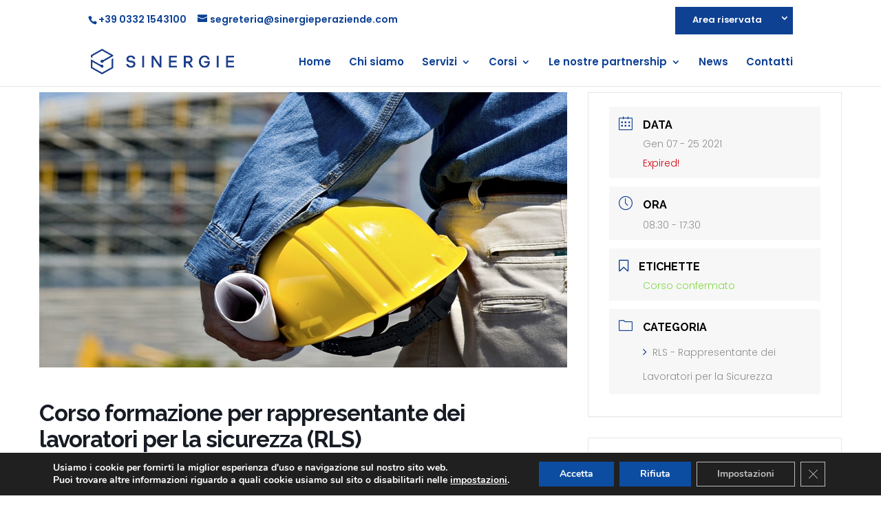

--- FILE ---
content_type: text/css
request_url: https://www.sinergieperaziende.com/wp-content/et-cache/9851/et-core-unified-9851.min.css?ver=1757720977
body_size: 543
content:
.arearis{background-color:#0f4193!important;color:#ffffff!important;padding-top:12px!important;padding-bottom:5px!important;padding-left:25px!important;padding-right:25px!important}#top-header .arearis .sub-menu a{color:#0f4193!important}#et-secondary-nav .menu-item-has-children>a:first-child:after{top:10px;right:5px}#top-header{padding-bottom:5px!important;padding-top:0px!important}.mec-event-footer-carousel-type3 .mec-start-date-label{color:#ffffff!important;font-weight:500!important;background-color:#0f4193!important;padding-top:10px!important;padding-left:10px!important;padding-right:10px!important;padding-bottom:30px!important;width:100%!important;height:30px;font-size:14px;margin-top:10px!important}.event-carousel-type3-head .mec-end-date-label{color:#ffffff!important;font-weight:500!important;background-color:#0f4193!important;margin-top:-10px;padding-top:5px!important;padding-bottom:10px!important;padding-left:10px!important;padding-right:10px!important;width:100%!important;height:35px;font-size:14px;display:block;margin-left:0px}.mec-wrap .mec-event-article .mec-color-hover{font-size:24px;width:100%;height:260px!important}.event-carousel-type3-head .mec-event-footer-carousel-type3 .mec-event-carousel-title{height:120px}#overlay{width:100%;height:100%;top:0;left:0;right:0;bottom:0;background-color:rgba(0,0,0,0.8)}a.smallblue{background-color:#0f4193!important;color:#ffffff!important;padding-top:12px!important;padding-bottom:12px!important;padding-left:25px!important;padding-right:25px!important}.et_post_meta_wrapper .entry-title{font-size:40px}h2,.product .related h2,.et_pb_column_1_2 .et_quote_content blockquote p{font-size:30px}.footer-widget .zoom-social-icons-widget-2 .et-pb-widget{float:center!important}.footer-widget #menu-menu-secondario{background-color:#0f4193!important;color:#ffffff!important;padding-top:5px!important;padding-bottom:5px!important;padding-left:20px!important;padding-right:20px!important}.footer-widget{margin-left:10px!important;margin-right:10px!important}.et_pb_post{height:420px}#et-info{padding-top:10px!important}#et-info-email{font-size:14px!important}#et-info-phone a{font-size:14px!important}.et_pb_text_inner:empty{display:none}.et_pb_text_inner:empty b{margin-bottom:100px}.bottonecookie{color:#0e4194!important;background-color:#fff!important;text-transform:uppercase}.mec-events-event-image img{width:1080px!important;height:400px}@media screen and (max-width:980px){.mec-events-event-image img{width:100%!important;height:100%}}#et-secondary-nav>li>a{color:white!important}@media all and (max-width:960px){.arearis{background-color:unset!important;padding-left:0!important;padding-right:0!important;padding-top:0!important}}@media only screen and (max-width:960px){.event-carousel-type3-head .mec-event-footer-carousel-type3 .mec-booking-button{margin-top:55px}}@media only screen and (max-width:960px){.mec-event-sharing-wrap li{margin-left:-10px!important}}@media only screen and (max-width:960px){.mec-wrap .mec-event-article .mec-color-hover{font-size:20px}}

--- FILE ---
content_type: text/css
request_url: https://www.sinergieperaziende.com/wp-content/et-cache/9851/et-core-unified-cpt-tb-9225-tb-7448-deferred-9851.min.css?ver=1757720977
body_size: 1598
content:
.et-db #et-boc .et-l .et_pb_section_0_tb_footer.et_pb_section,.et-db #et-boc .et-l .et_pb_section_1_tb_footer.et_pb_section{padding-top:6px;padding-bottom:0px;background-color:#a0a0a0!important}.et-db #et-boc .et-l .et_pb_row_0_tb_footer.et_pb_row,.et-db #et-boc .et-l .et_pb_row_1_tb_footer.et_pb_row{padding-top:5px!important;margin-right:auto!important;padding-top:5px}.et-db #et-boc .et-l .et_pb_row_2_tb_footer,body.et-db #page-container .et-db #et-boc .et-l #et-boc .et-l .et_pb_row_2_tb_footer.et_pb_row,body.et_pb_pagebuilder_layout.single.et-db #page-container #et-boc .et-l #et-boc .et-l .et_pb_row_2_tb_footer.et_pb_row,body.et_pb_pagebuilder_layout.single.et_full_width_page.et-db #page-container #et-boc .et-l .et_pb_row_2_tb_footer.et_pb_row,.et-db #et-boc .et-l .et_pb_row_1_tb_footer,body.et-db #page-container .et-db #et-boc .et-l #et-boc .et-l .et_pb_row_1_tb_footer.et_pb_row,body.et_pb_pagebuilder_layout.single.et-db #page-container #et-boc .et-l #et-boc .et-l .et_pb_row_1_tb_footer.et_pb_row,body.et_pb_pagebuilder_layout.single.et_full_width_page.et-db #page-container #et-boc .et-l .et_pb_row_1_tb_footer.et_pb_row,.et-db #et-boc .et-l .et_pb_row_0_tb_footer,body.et-db #page-container .et-db #et-boc .et-l #et-boc .et-l .et_pb_row_0_tb_footer.et_pb_row,body.et_pb_pagebuilder_layout.single.et-db #page-container #et-boc .et-l #et-boc .et-l .et_pb_row_0_tb_footer.et_pb_row,body.et_pb_pagebuilder_layout.single.et_full_width_page.et-db #page-container #et-boc .et-l .et_pb_row_0_tb_footer.et_pb_row{width:90%;max-width:1920px}.et-db #et-boc .et-l .et_pb_row_0_tb_footer,.et-db #et-boc .et-l .et_pb_row_1_tb_footer{position:}.et-db #et-boc .et-l .et_pb_contact_form_0_tb_footer.et_pb_contact_form_container .et_pb_contact_right p,.et-db #et-boc .et-l .et_pb_text_3_tb_footer.et_pb_text,.et-db #et-boc .et-l .et_pb_text_0_tb_footer.et_pb_text,.et-db #et-boc .et-l .et_pb_text_4_tb_footer.et_pb_text,.et-db #et-boc .et-l .et_pb_text_5_tb_footer.et_pb_text,.et-db #et-boc .et-l .et_pb_text_6_tb_footer.et_pb_text,.et-db #et-boc .et-l .et_pb_text_7_tb_footer.et_pb_text,.et-db #et-boc .et-l .et_pb_text_2_tb_footer.et_pb_text,.et-db #et-boc .et-l .et_pb_text_8_tb_footer.et_pb_text,.et-db #et-boc .et-l .et_pb_text_9_tb_footer.et_pb_text,.et-db #et-boc .et-l .et_pb_text_1_tb_footer.et_pb_text{color:#ffffff!important}.et-db #et-boc .et-l .et_pb_text_0_tb_footer,.et-db #et-boc .et-l .et_pb_text_5_tb_footer{line-height:1.4em;font-size:15px;line-height:1.4em;padding-bottom:10px!important}.et-db #et-boc .et-l .et_pb_text_7_tb_footer h5,.et-db #et-boc .et-l .et_pb_text_6_tb_footer h5,.et-db #et-boc .et-l .et_pb_text_5_tb_footer h5,.et-db #et-boc .et-l .et_pb_text_8_tb_footer h5,.et-db #et-boc .et-l .et_pb_text_9_tb_footer h5,.et-db #et-boc .et-l .et_pb_text_0_tb_footer h5,.et-db #et-boc .et-l .et_pb_text_1_tb_footer h5,.et-db #et-boc .et-l .et_pb_text_4_tb_footer h5,.et-db #et-boc .et-l .et_pb_text_3_tb_footer h5,.et-db #et-boc .et-l .et_pb_text_2_tb_footer h5{font-size:20px;color:#ffffff!important;line-height:2em}.et-db #et-boc .et-l .et_pb_image_0_tb_footer,.et-db #et-boc .et-l .et_pb_image_3_tb_footer{width:40%;text-align:left;margin-left:0}.et-db #et-boc .et-l .et_pb_image_1_tb_footer,.et-db #et-boc .et-l .et_pb_image_4_tb_footer{padding-top:5px;width:40%;text-align:left;margin-left:0}.et-db #et-boc .et-l .et_pb_text_6_tb_footer,.et-db #et-boc .et-l .et_pb_text_1_tb_footer{line-height:1.4em;font-size:15px;line-height:1.4em;padding-top:10px!important}.et-db #et-boc .et-l .et_pb_text_2_tb_footer{line-height:0.9em;font-size:15px;line-height:0.9em}.et-db #et-boc .et-l .et_pb_image_5_tb_footer,.et-db #et-boc .et-l .et_pb_image_2_tb_footer{padding-top:25px;text-align:left;margin-left:0}.et-db #et-boc .et-l .et_pb_text_3_tb_footer,.et-db #et-boc .et-l .et_pb_text_4_tb_footer{line-height:0.9em;font-size:15px;line-height:0.9em;margin-bottom:-1px!important}.et-db #et-boc .et-l .et_pb_contact_form_0_tb_footer.et_pb_contact_form_container h1,.et-db #et-boc .et-l .et_pb_contact_form_0_tb_footer.et_pb_contact_form_container h2.et_pb_contact_main_title,.et-db #et-boc .et-l .et_pb_contact_form_0_tb_footer.et_pb_contact_form_container h3.et_pb_contact_main_title,.et-db #et-boc .et-l .et_pb_contact_form_0_tb_footer.et_pb_contact_form_container h4.et_pb_contact_main_title,.et-db #et-boc .et-l .et_pb_contact_form_0_tb_footer.et_pb_contact_form_container h5.et_pb_contact_main_title,.et-db #et-boc .et-l .et_pb_contact_form_0_tb_footer.et_pb_contact_form_container h6.et_pb_contact_main_title{font-size:26px;color:#ffffff!important}.et-db #et-boc .et-l .et_pb_contact_form_0_tb_footer.et_pb_contact_form_container .input::-moz-placeholder{font-size:15px}.et-db #et-boc .et-l .et_pb_contact_form_1_tb_footer.et_pb_contact_form_container .input:-ms-input-placeholder{font-size:15px}.et-db #et-boc .et-l .et_pb_contact_form_1_tb_footer.et_pb_contact_form_container .input::-moz-placeholder{font-size:15px}.et-db #et-boc .et-l .et_pb_contact_form_1_tb_footer.et_pb_contact_form_container .input::-webkit-input-placeholder{font-size:15px}.et-db #et-boc .et-l .et_pb_contact_form_0_tb_footer.et_pb_contact_form_container .input::-webkit-input-placeholder{font-size:15px}.et-db #et-boc .et-l .et_pb_contact_form_1_tb_footer.et_pb_contact_form_container .input,.et-db #et-boc .et-l .et_pb_contact_form_1_tb_footer.et_pb_contact_form_container .input::placeholder,.et-db #et-boc .et-l .et_pb_contact_form_1_tb_footer.et_pb_contact_form_container .input[type=checkbox]+label,.et-db #et-boc .et-l .et_pb_contact_form_1_tb_footer.et_pb_contact_form_container .input[type=radio]+label,.et-db #et-boc .et-l .et_pb_contact_form_0_tb_footer.et_pb_contact_form_container .input,.et-db #et-boc .et-l .et_pb_contact_form_0_tb_footer.et_pb_contact_form_container .input::placeholder,.et-db #et-boc .et-l .et_pb_contact_form_0_tb_footer.et_pb_contact_form_container .input[type=checkbox]+label,.et-db #et-boc .et-l .et_pb_contact_form_0_tb_footer.et_pb_contact_form_container .input[type=radio]+label{font-size:15px}.et-db #et-boc .et-l .et_pb_contact_form_0_tb_footer.et_pb_contact_form_container .input:-ms-input-placeholder{font-size:15px}body.et-db #page-container #et-boc .et-l .et_pb_section .et_pb_contact_form_0_tb_footer.et_pb_contact_form_container.et_pb_module .et_pb_button,body.et-db #page-container #et-boc .et-l .et_pb_section .et_pb_contact_form_1_tb_footer.et_pb_contact_form_container.et_pb_module .et_pb_button{color:#0e4194!important;border-color:rgba(0,0,0,0);background-color:rgba(0,0,0,0)!important;padding-bottom:0px!important}body.et-db #page-container #et-boc .et-l .et_pb_section .et_pb_contact_form_0_tb_footer.et_pb_contact_form_container.et_pb_module .et_pb_button:hover,body.et-db #page-container #et-boc .et-l .et_pb_section .et_pb_contact_form_1_tb_footer.et_pb_contact_form_container.et_pb_module .et_pb_button:hover{color:#ffffff!important}.et-db #et-boc .et-l .et_pb_contact_form_0_tb_footer .input,.et-db #et-boc .et-l .et_pb_contact_form_0_tb_footer .input[type="checkbox"]+label i,.et-db #et-boc .et-l .et_pb_contact_form_0_tb_footer .input[type="radio"]+label i,.et-db #et-boc .et-l .et_pb_contact_form_1_tb_footer .input,.et-db #et-boc .et-l .et_pb_contact_form_1_tb_footer .input[type="checkbox"]+label i,.et-db #et-boc .et-l .et_pb_contact_form_1_tb_footer .input[type="radio"]+label i{background-color:#cecece}.et-db #et-boc .et-l .et_pb_contact_form_0_tb_footer .input::-moz-placeholder{color:#ffffff}.et-db #et-boc .et-l .et_pb_contact_form_0_tb_footer .input::-webkit-input-placeholder{color:#ffffff}.et-db #et-boc .et-l .et_pb_contact_form_0_tb_footer .input,.et-db #et-boc .et-l .et_pb_contact_form_0_tb_footer .input[type="checkbox"]+label,.et-db #et-boc .et-l .et_pb_contact_form_0_tb_footer .input[type="radio"]+label,.et-db #et-boc .et-l .et_pb_contact_form_0_tb_footer .input[type="checkbox"]:checked+label i:before,.et-db #et-boc .et-l .et_pb_contact_form_0_tb_footer .input::placeholder,.et-db #et-boc .et-l .et_pb_contact_form_1_tb_footer .input,.et-db #et-boc .et-l .et_pb_contact_form_1_tb_footer .input[type="checkbox"]+label,.et-db #et-boc .et-l .et_pb_contact_form_1_tb_footer .input[type="radio"]+label,.et-db #et-boc .et-l .et_pb_contact_form_1_tb_footer .input[type="checkbox"]:checked+label i:before,.et-db #et-boc .et-l .et_pb_contact_form_1_tb_footer .input::placeholder{color:#ffffff}.et-db #et-boc .et-l .et_pb_contact_form_1_tb_footer .input::-ms-input-placeholder{color:#ffffff}.et-db #et-boc .et-l .et_pb_contact_form_1_tb_footer .input::-moz-placeholder{color:#ffffff}.et-db #et-boc .et-l .et_pb_contact_form_1_tb_footer .input::-webkit-input-placeholder{color:#ffffff}.et-db #et-boc .et-l .et_pb_contact_form_0_tb_footer .input::-ms-input-placeholder{color:#ffffff}.et-db #et-boc .et-l .et_pb_contact_form_1_tb_footer .et_pb_contact_submit,.et-db #et-boc .et-l .et_pb_contact_form_0_tb_footer .et_pb_contact_submit{box-shadow:0px 5px 0px 0px #0e4194}.et-db #et-boc .et-l .et_pb_contact_form_1_tb_footer .et_pb_contact_field .input,.et-db #et-boc .et-l .et_pb_contact_form_0_tb_footer .et_pb_contact_field .input{padding-top:5px;padding-bottom:5px}.et-db #et-boc .et-l .et_pb_contact_form_1_tb_footer.et_pb_contact_form_container.et_pb_module .et_pb_button,.et-db #et-boc .et-l .et_pb_contact_form_0_tb_footer.et_pb_contact_form_container.et_pb_module .et_pb_button{transition:color 300ms ease 0ms}.et-db #et-boc .et-l .et_pb_contact_form_1_tb_footer .input[type="radio"]:checked+label i:before,.et-db #et-boc .et-l .et_pb_contact_form_0_tb_footer .input[type="radio"]:checked+label i:before{background-color:#ffffff}.et-db #et-boc .et-l .et_pb_text_7_tb_footer{line-height:0.9em;font-size:15px;line-height:0.9em;padding-top:20px!important;padding-bottom:0px!important;margin-bottom:-20px!important}.et-db #et-boc .et-l .et_pb_text_9_tb_footer,.et-db #et-boc .et-l .et_pb_text_8_tb_footer{line-height:0.9em;font-size:15px;line-height:0.9em;padding-top:20px!important;margin-bottom:-1px!important}.et-db #et-boc .et-l .et_pb_contact_form_1_tb_footer.et_pb_contact_form_container h1,.et-db #et-boc .et-l .et_pb_contact_form_1_tb_footer.et_pb_contact_form_container h2.et_pb_contact_main_title,.et-db #et-boc .et-l .et_pb_contact_form_1_tb_footer.et_pb_contact_form_container h3.et_pb_contact_main_title,.et-db #et-boc .et-l .et_pb_contact_form_1_tb_footer.et_pb_contact_form_container h4.et_pb_contact_main_title,.et-db #et-boc .et-l .et_pb_contact_form_1_tb_footer.et_pb_contact_form_container h5.et_pb_contact_main_title,.et-db #et-boc .et-l .et_pb_contact_form_1_tb_footer.et_pb_contact_form_container h6.et_pb_contact_main_title{font-size:20px;color:#ffffff!important}.et-db #et-boc .et-l .et_pb_contact_form_1_tb_footer.et_pb_contact_form_container .et_pb_contact_right p{font-size:14px;color:#ffffff!important}.et-db #et-boc .et-l .et_pb_section_2_tb_footer.et_pb_section{padding-top:0px;padding-bottom:1px;background-color:#939393!important}.et-db #et-boc .et-l .et_pb_text_10_tb_footer.et_pb_text{color:#d3d3d3!important}.et-db #et-boc .et-l .et_pb_text_10_tb_footer{font-size:14px}.et-db #et-boc .et-l .et_pb_social_media_follow_network_2_tb_footer a.icon,.et-db #et-boc .et-l .et_pb_social_media_follow_network_0_tb_footer a.icon{background-color:#3b5998!important}.et-db #et-boc .et-l .et_pb_social_media_follow_network_3_tb_footer a.icon,.et-db #et-boc .et-l .et_pb_social_media_follow_network_1_tb_footer a.icon{background-color:#ea2c59!important}.et-db #et-boc .et-l .et_pb_image_2_tb_footer.et_pb_module,.et-db #et-boc .et-l .et_pb_image_5_tb_footer.et_pb_module{margin-left:0px!important;margin-right:auto!important}@media only screen and (min-width:981px){.et-db #et-boc .et-l .et_pb_image_2_tb_footer,.et-db #et-boc .et-l .et_pb_image_5_tb_footer{width:50%}.et-db #et-boc .et-l .et_pb_section_1_tb_footer{display:none!important}}@media only screen and (max-width:980px){.et-db #et-boc .et-l .et_pb_text_0_tb_footer,.et-db #et-boc .et-l .et_pb_contact_form_1_tb_footer.et_pb_contact_form_container .input,.et-db #et-boc .et-l .et_pb_contact_form_1_tb_footer.et_pb_contact_form_container .input::placeholder,.et-db #et-boc .et-l .et_pb_contact_form_1_tb_footer.et_pb_contact_form_container .input[type=checkbox]+label,.et-db #et-boc .et-l .et_pb_contact_form_1_tb_footer.et_pb_contact_form_container .input[type=radio]+label,.et-db #et-boc .et-l .et_pb_text_6_tb_footer,.et-db #et-boc .et-l .et_pb_text_5_tb_footer,.et-db #et-boc .et-l .et_pb_contact_form_0_tb_footer.et_pb_contact_form_container .input,.et-db #et-boc .et-l .et_pb_contact_form_0_tb_footer.et_pb_contact_form_container .input::placeholder,.et-db #et-boc .et-l .et_pb_contact_form_0_tb_footer.et_pb_contact_form_container .input[type=checkbox]+label,.et-db #et-boc .et-l .et_pb_contact_form_0_tb_footer.et_pb_contact_form_container .input[type=radio]+label,.et-db #et-boc .et-l .et_pb_text_1_tb_footer{font-size:12px}.et-db #et-boc .et-l .et_pb_contact_form_0_tb_footer.et_pb_contact_form_container .input:-ms-input-placeholder{font-size:12px}.et-db #et-boc .et-l .et_pb_contact_form_1_tb_footer.et_pb_contact_form_container .input:-ms-input-placeholder{font-size:12px}.et-db #et-boc .et-l .et_pb_contact_form_1_tb_footer.et_pb_contact_form_container .input::-moz-placeholder{font-size:12px}.et-db #et-boc .et-l .et_pb_contact_form_1_tb_footer.et_pb_contact_form_container .input::-webkit-input-placeholder{font-size:12px}.et-db #et-boc .et-l .et_pb_contact_form_0_tb_footer.et_pb_contact_form_container .input::-moz-placeholder{font-size:12px}.et-db #et-boc .et-l .et_pb_contact_form_0_tb_footer.et_pb_contact_form_container .input::-webkit-input-placeholder{font-size:12px}.et-db #et-boc .et-l .et_pb_image_0_tb_footer .et_pb_image_wrap img,.et-db #et-boc .et-l .et_pb_image_3_tb_footer .et_pb_image_wrap img,.et-db #et-boc .et-l .et_pb_image_4_tb_footer .et_pb_image_wrap img,.et-db #et-boc .et-l .et_pb_image_5_tb_footer .et_pb_image_wrap img,.et-db #et-boc .et-l .et_pb_image_2_tb_footer .et_pb_image_wrap img,.et-db #et-boc .et-l .et_pb_image_1_tb_footer .et_pb_image_wrap img{width:auto}.et-db #et-boc .et-l .et_pb_image_5_tb_footer,.et-db #et-boc .et-l .et_pb_image_2_tb_footer{width:40%}body.et-db #page-container #et-boc .et-l .et_pb_section .et_pb_contact_form_0_tb_footer.et_pb_contact_form_container.et_pb_module .et_pb_button:after,body.et-db #page-container #et-boc .et-l .et_pb_section .et_pb_contact_form_1_tb_footer.et_pb_contact_form_container.et_pb_module .et_pb_button:after{display:inline-block;opacity:0}body.et-db #page-container #et-boc .et-l .et_pb_section .et_pb_contact_form_0_tb_footer.et_pb_contact_form_container.et_pb_module .et_pb_button:hover:after,body.et-db #page-container #et-boc .et-l .et_pb_section .et_pb_contact_form_1_tb_footer.et_pb_contact_form_container.et_pb_module .et_pb_button:hover:after{opacity:1}}@media only screen and (min-width:768px) and (max-width:980px){.et-db #et-boc .et-l .et_pb_section_0_tb_footer{display:none!important}}@media only screen and (max-width:767px){.et-db #et-boc .et-l .et_pb_section_0_tb_footer{display:none!important}.et-db #et-boc .et-l .et_pb_image_0_tb_footer .et_pb_image_wrap img,.et-db #et-boc .et-l .et_pb_image_1_tb_footer .et_pb_image_wrap img,.et-db #et-boc .et-l .et_pb_image_2_tb_footer .et_pb_image_wrap img,.et-db #et-boc .et-l .et_pb_image_3_tb_footer .et_pb_image_wrap img,.et-db #et-boc .et-l .et_pb_image_4_tb_footer .et_pb_image_wrap img,.et-db #et-boc .et-l .et_pb_image_5_tb_footer .et_pb_image_wrap img{width:auto}body.et-db #page-container #et-boc .et-l .et_pb_section .et_pb_contact_form_0_tb_footer.et_pb_contact_form_container.et_pb_module .et_pb_button:after,body.et-db #page-container #et-boc .et-l .et_pb_section .et_pb_contact_form_1_tb_footer.et_pb_contact_form_container.et_pb_module .et_pb_button:after{display:inline-block;opacity:0}body.et-db #page-container #et-boc .et-l .et_pb_section .et_pb_contact_form_0_tb_footer.et_pb_contact_form_container.et_pb_module .et_pb_button:hover:after,body.et-db #page-container #et-boc .et-l .et_pb_section .et_pb_contact_form_1_tb_footer.et_pb_contact_form_container.et_pb_module .et_pb_button:hover:after{opacity:1}.et-db #et-boc .et-l .et_pb_contact_form_1_tb_footer.et_pb_contact_form_container .input,.et-db #et-boc .et-l .et_pb_contact_form_1_tb_footer.et_pb_contact_form_container .input::placeholder,.et-db #et-boc .et-l .et_pb_contact_form_1_tb_footer.et_pb_contact_form_container .input[type=checkbox]+label,.et-db #et-boc .et-l .et_pb_contact_form_1_tb_footer.et_pb_contact_form_container .input[type=radio]+label{font-size:12px}.et-db #et-boc .et-l .et_pb_contact_form_1_tb_footer.et_pb_contact_form_container .input::-webkit-input-placeholder{font-size:12px}.et-db #et-boc .et-l .et_pb_contact_form_1_tb_footer.et_pb_contact_form_container .input::-moz-placeholder{font-size:12px}.et-db #et-boc .et-l .et_pb_contact_form_1_tb_footer.et_pb_contact_form_container .input:-ms-input-placeholder{font-size:12px}}.et-db #et-boc .et-l .et_pb_section_0.et_pb_section{padding-top:1px}.et-db #et-boc .et-l .et_pb_row_0.et_pb_row{padding-top:0px!important;padding-bottom:8px!important;padding-top:0px;padding-bottom:8px}.et-db #et-boc .et-l .et_pb_row_3,body.et-db #page-container .et-db #et-boc .et-l #et-boc .et-l .et_pb_row_3.et_pb_row,body.et_pb_pagebuilder_layout.single.et-db #page-container #et-boc .et-l #et-boc .et-l .et_pb_row_3.et_pb_row,body.et_pb_pagebuilder_layout.single.et_full_width_page.et-db #page-container #et-boc .et-l .et_pb_row_3.et_pb_row,.et-db #et-boc .et-l .et_pb_row_0,body.et-db #page-container .et-db #et-boc .et-l #et-boc .et-l .et_pb_row_0.et_pb_row,body.et_pb_pagebuilder_layout.single.et-db #page-container #et-boc .et-l #et-boc .et-l .et_pb_row_0.et_pb_row,body.et_pb_pagebuilder_layout.single.et_full_width_page.et-db #page-container #et-boc .et-l .et_pb_row_0.et_pb_row,.et-db #et-boc .et-l .et_pb_row_1,body.et-db #page-container .et-db #et-boc .et-l #et-boc .et-l .et_pb_row_1.et_pb_row,body.et_pb_pagebuilder_layout.single.et-db #page-container #et-boc .et-l #et-boc .et-l .et_pb_row_1.et_pb_row,body.et_pb_pagebuilder_layout.single.et_full_width_page.et-db #page-container #et-boc .et-l .et_pb_row_1.et_pb_row,.et-db #et-boc .et-l .et_pb_row_4,body.et-db #page-container .et-db #et-boc .et-l #et-boc .et-l .et_pb_row_4.et_pb_row,body.et_pb_pagebuilder_layout.single.et-db #page-container #et-boc .et-l #et-boc .et-l .et_pb_row_4.et_pb_row,body.et_pb_pagebuilder_layout.single.et_full_width_page.et-db #page-container #et-boc .et-l .et_pb_row_4.et_pb_row,.et-db #et-boc .et-l .et_pb_row_2,body.et-db #page-container .et-db #et-boc .et-l #et-boc .et-l .et_pb_row_2.et_pb_row,body.et_pb_pagebuilder_layout.single.et-db #page-container #et-boc .et-l #et-boc .et-l .et_pb_row_2.et_pb_row,body.et_pb_pagebuilder_layout.single.et_full_width_page.et-db #page-container #et-boc .et-l .et_pb_row_2.et_pb_row{width:100%}.et-db #et-boc .et-l .et_pb_text_0 h2,.et-db #et-boc .et-l .et_pb_toggle_0.et_pb_toggle.et_pb_toggle_open h5.et_pb_toggle_title,.et-db #et-boc .et-l .et_pb_toggle_0.et_pb_toggle.et_pb_toggle_open h1.et_pb_toggle_title,.et-db #et-boc .et-l .et_pb_toggle_0.et_pb_toggle.et_pb_toggle_open h2.et_pb_toggle_title,.et-db #et-boc .et-l .et_pb_toggle_0.et_pb_toggle.et_pb_toggle_open h3.et_pb_toggle_title,.et-db #et-boc .et-l .et_pb_toggle_0.et_pb_toggle.et_pb_toggle_open h4.et_pb_toggle_title,.et-db #et-boc .et-l .et_pb_toggle_0.et_pb_toggle.et_pb_toggle_open h6.et_pb_toggle_title{color:#000000!important}.et-db #et-boc .et-l .et_pb_text_0 h5{font-weight:600;font-size:20px;color:#000000!important}.et-db #et-boc .et-l .et_pb_toggle_0.et_pb_toggle h5,.et-db #et-boc .et-l .et_pb_toggle_0.et_pb_toggle h1.et_pb_toggle_title,.et-db #et-boc .et-l .et_pb_toggle_0.et_pb_toggle h2.et_pb_toggle_title,.et-db #et-boc .et-l .et_pb_toggle_0.et_pb_toggle h3.et_pb_toggle_title,.et-db #et-boc .et-l .et_pb_toggle_0.et_pb_toggle h4.et_pb_toggle_title,.et-db #et-boc .et-l .et_pb_toggle_0.et_pb_toggle h6.et_pb_toggle_title,.et-db #et-boc .et-l .et_pb_text_3 h5{font-weight:600;font-size:17px;color:#000000!important}.et-db #et-boc .et-l .et_pb_module.et_pb_toggle_0.et_pb_toggle{border-color:#d1d1d1}.et-db #et-boc .et-l .et_pb_contact_form_0 .input,.et-db #et-boc .et-l .et_pb_contact_form_0 .input[type="checkbox"]+label i,.et-db #et-boc .et-l .et_pb_contact_form_0 .input[type="radio"]+label i,.et-db #et-boc .et-l .et_pb_toggle_0.et_pb_toggle.et_pb_toggle_open,.et-db #et-boc .et-l .et_pb_contact_form_0 .input:focus,.et-db #et-boc .et-l .et_pb_contact_form_0 .input[type="checkbox"]:active+label i,.et-db #et-boc .et-l .et_pb_contact_form_0 .input[type="radio"]:active+label i,.et-db #et-boc .et-l .et_pb_toggle_0.et_pb_toggle.et_pb_toggle_close{background-color:#ffffff}.et-db #et-boc .et-l .et_pb_toggle_0.et_pb_toggle_open .et_pb_toggle_title:before,.et-db #et-boc .et-l .et_pb_toggle_0.et_pb_toggle_close .et_pb_toggle_title:before{color:#000000}.et-db #et-boc .et-l .et_pb_row_3{border-width:1px;border-color:#cccccc}.et-db #et-boc .et-l .et_pb_text_3{padding-left:16px!important}.et-db #et-boc .et-l .et_pb_contact_form_0.et_pb_contact_form_container .input:-ms-input-placeholder{font-size:15px}.et-db #et-boc .et-l .et_pb_contact_form_0.et_pb_contact_form_container .input::-moz-placeholder{font-size:15px}.et-db #et-boc .et-l .et_pb_contact_form_0.et_pb_contact_form_container .input::-webkit-input-placeholder{font-size:15px}.et-db #et-boc .et-l .et_pb_contact_form_0.et_pb_contact_form_container .input,.et-db #et-boc .et-l .et_pb_contact_form_0.et_pb_contact_form_container .input::placeholder,.et-db #et-boc .et-l .et_pb_contact_form_0.et_pb_contact_form_container .input[type=checkbox]+label,.et-db #et-boc .et-l .et_pb_contact_form_0.et_pb_contact_form_container .input[type=radio]+label{font-size:15px}.et-db #et-boc .et-l .et_pb_contact_form_0.et_pb_contact_form_container .input,.et-db #et-boc .et-l .et_pb_contact_form_0.et_pb_contact_form_container .input[type="checkbox"]+label i,.et-db #et-boc .et-l .et_pb_contact_form_0.et_pb_contact_form_container .input[type="radio"]+label i{border-width:1px;border-color:#011142}.et-db #et-boc .et-l .et_pb_contact_form_0.et_pb_contact_form_container{padding-right:30px;padding-left:30px}.et-db #et-boc .et-l .et_pb_contact_form_0 p textarea:focus:-ms-input-placeholder{color:#0f155b}.et-db #et-boc .et-l .et_pb_contact_form_0 p textarea:focus::-moz-placeholder{color:#0f155b}.et-db #et-boc .et-l .et_pb_contact_form_0 p textarea:focus::-webkit-input-placeholder{color:#0f155b}.et-db #et-boc .et-l .et_pb_contact_form_0 p .input:focus:-ms-input-placeholder{color:#0f155b}.et-db #et-boc .et-l .et_pb_contact_form_0 p .input:focus::-moz-placeholder{color:#0f155b}.et-db #et-boc .et-l .et_pb_contact_form_0 p .input:focus::-webkit-input-placeholder{color:#0f155b}.et-db #et-boc .et-l .et_pb_contact_form_0 .input:focus,.et-db #et-boc .et-l .et_pb_contact_form_0 .input[type="checkbox"]:active+label,.et-db #et-boc .et-l .et_pb_contact_form_0 .input[type="radio"]:active+label,.et-db #et-boc .et-l .et_pb_contact_form_0 .input[type="checkbox"]:checked:active+label i:before,.et-db #et-boc .et-l .et_pb_contact_form_0 .input,.et-db #et-boc .et-l .et_pb_contact_form_0 .input[type="checkbox"]+label,.et-db #et-boc .et-l .et_pb_contact_form_0 .input[type="radio"]+label,.et-db #et-boc .et-l .et_pb_contact_form_0 .input[type="checkbox"]:checked+label i:before,.et-db #et-boc .et-l .et_pb_contact_form_0 .input::placeholder{color:#0f155b}.et-db #et-boc .et-l .et_pb_contact_form_0 .input::-ms-input-placeholder{color:#0f155b}.et-db #et-boc .et-l .et_pb_contact_form_0 .input::-moz-placeholder{color:#0f155b}.et-db #et-boc .et-l .et_pb_contact_form_0 .input::-webkit-input-placeholder{color:#0f155b}.et-db #et-boc .et-l .et_pb_contact_form_0 .input[type="radio"]:checked+label i:before,.et-db #et-boc .et-l .et_pb_contact_form_0 .input[type="radio"]:checked:active+label i:before{background-color:#0f155b}.et-db #et-boc .et-l .et_pb_button_0_wrapper .et_pb_button_0,.et-db #et-boc .et-l .et_pb_button_0_wrapper .et_pb_button_0:hover{padding-right:30px!important;padding-left:30px!important}.et-db #et-boc .et-l .et_pb_button_0,.et-db #et-boc .et-l .et_pb_button_0:after{transition:all 300ms ease 0ms}.et-db #et-boc .et-l .et_pb_column_2,.et-db #et-boc .et-l .et_pb_column_1{background-color:#f4f4f4;padding-top:20px;padding-right:20px;padding-bottom:20px;padding-left:20px}